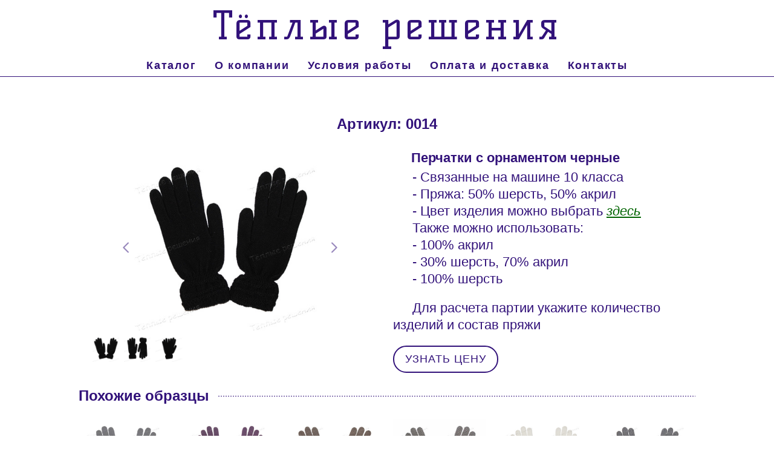

--- FILE ---
content_type: text/html; charset=UTF-8
request_url: https://rutricot.ru/0014
body_size: 12937
content:
<!-- Vigbo-cms //cdn-st2.vigbo.com/u36433/48349/ melissa -->
<!DOCTYPE html>
<html lang="ru">
<head>
    <script>var _createCookie=function(e,o,t){var i,n="";t&&((i=new Date).setTime(i.getTime()+864e5*t),n="; expires="+i.toGMTString()),document.cookie=e+"="+o+n+"; path=/"};function getCookie(e){e=document.cookie.match(new RegExp("(?:^|; )"+e.replace(/([\.$?*|{}\(\)\[\]\\\/\+^])/g,"\\$1")+"=([^;]*)"));return e?decodeURIComponent(e[1]):void 0}"bot"==getCookie("_gphw_mode")&&_createCookie("_gphw_mode","humen",0);</script>
    <meta charset="utf-8">
<title>Производство перчаток на заказ. Артикул: 0014</title>
<meta name="keywords" content="перчатки, шерсть, акрил, орнамент, заказать, производство" />
<meta name="description" content="Перчатки черные с орнаментом. Прекрасное вязаное изделие. теплые перчатки для повседневного использования, согреют ваши руки в любую погоду. " />
<meta property="og:title" content="Производство перчаток на заказ. Артикул: 0014" />
<meta property="og:description" content="Перчатки черные с орнаментом. Прекрасное вязаное изделие. теплые перчатки для повседневного использования, согреют ваши руки в любую погоду." />
<meta property="og:url" content="https://rutricot.ru/0014" />
<meta property="og:type" content="website" />
<meta property="og:image" content="https://cdn-st2.vigbo.com/u36433/48349/blog/3906146/2528807/31766207/1000-TR-2066d1239da78f22df23acc58cf549a6.jpg" />
<meta property="og:image" content="https://cdn-st2.vigbo.com/u36433/48349/blog/3906146/2528807/31766207/1000-TR-27d2bd243eaa8d7c3930b906744592b9.jpg" />

<meta name="viewport" content="width=device-width, initial-scale=1">


	<link rel="shortcut icon" href="//cdn-st2.vigbo.com/u36433/48349/favicon.ico" type="image/x-icon" />

<!-- Blog RSS -->

<!-- Preset CSS -->
    <script>window.use_preset = false;</script>

<script>
    window.cdn_paths = {};
    window.cdn_paths.modules = '//cdn-s.vigbo.com/cms/kevin2/site/' + 'dev/scripts/site/';
    window.cdn_paths.site_scripts = '//cdn-s.vigbo.com/cms/kevin2/site/' + 'dev/scripts/';
</script>
    <link href="https://fonts.googleapis.com/css?family=Abel|Alegreya:400,400i,700,700i,800,800i,900,900i|Alex+Brush|Amatic+SC:400,700|Andika|Anonymous+Pro:400i,700i|Anton|Arimo:400,400i,700,700i|Arsenal:400,400i,700,700i|Asap:400,400i,500,500i,600,600i,700,700i|Bad+Script|Baumans|Bitter:100,100i,200,200i,300,300i,400i,500,500i,600,600i,700i,800,800i,900,900i|Brygada+1918:400,700,400i,700i|Cactus+Classical+Serif|Carlito:400,700,400i,700i|Chocolate+Classical+Sans|Comfortaa:300,400,500,600,700|Commissioner:100,200,300,400,500,600,700,800,900|Cormorant:300i,400i,500,500i,600,600i,700i|Cormorant+Garamond:300i,400i,500,500i,600,600i,700i|Cormorant+Infant:300i,400i,500,500i,600,600i,700i|Cousine:400,400i,700,700i|Crafty+Girls|Cuprum:400,400i,700,700i|Days+One|Dela+Gothic+One|Delius+Unicase:400,700|Didact+Gothic|Dosis|EB+Garamond:400i,500,500i,600,600i,700i,800,800i|Euphoria+Script|Exo|Exo+2:100,100i,200,200i,300i,400i,500,500i,600,600i,700i,800,800i,900,900i|Federo|Fira+Code:300,500,600|Fira+Sans:100,100i,200,200i,300i,400i,500,500i,600,600i,700i,800,800i,900,900i|Fira+Sans+Condensed:100,100i,200,200i,300i,400i,500,500i,600,600i,700i,800,800i,900,900i|Forum|Gentium+Book+Plus:400,700,400i,700i|Gentium+Plus:400,700,400i,700i|Geologica:100,200,300,400,500,600,700,800,900|Glegoo:400,700|Golos+Text:400,500,600,700,800,900|Gudea:400,400i,700|Handlee|IBM+Plex+Mono:100,100i,200,200i,300i,400i,500,500i,600,600i,700i|IBM+Plex+Sans:100,100i,200,200i,300i,400i,500,500i,600,600i,700i|IBM+Plex+Serif:100,100i,200,200i,300,300i,400,400i,500,500i,600,600i,700,700i|Inter:100,200,300,400,500,600,700,800,900|Inter+Tight:100,200,300,400,500,600,700,800,900,100i,200i,300i,400i,500i,600i,700i,800i,900i|Istok+Web:400,400i,700,700i|JetBrains+Mono:100,100i,200,200i,300,300i,400,400i,500,500i,600,600i,700,700i,800,800i|Jost:100,100i,200,200i,300,300i,400,400i,500,500i,600,600i,700,700i,800,800i,900,900i|Jura:400,300,500,600,700|Kelly+Slab|Kranky|Krona+One|Leckerli+One|Ledger|Liter|Lobster|Lora:400,400i,700,700i,500,500i,600,600i|Lunasima:400,700|Manrope:200,300,400,500,600,700,800|Marck+Script|Marko+One|Marmelad|Merienda+One|Merriweather:300i,400i,700i,900,900i|Moderustic:300,400,500,600,700,800|Montserrat:300i,400i,500,500i,600,600i,700i,800,800i,900,900i|Montserrat+Alternates:100,100i,200,200i,300,300i,400,400i,500,500i,600,600i,700,700i,800,800i,900,900i|Mulish:200,300,400,500,600,700,800,900,200i,300i,400i,500i,600i,700i,800i,900i|Neucha|Noticia+Text:400,400i,700,700i|Noto+Sans:400,400i,700,700i|Noto+Sans+Mono:100,200,300,400,500,600,700,800,900|Noto+Serif:400,400i,700,700i|Noto+Serif+Display:100,200,300,400,500,600,700,800,900,100i,200i,300i,400i,500i,600i,700i,800i,900i|Nova+Flat|Nova+Oval|Nova+Round|Nova+Slim|Nunito:400,200,200i,300,300i,400i,600,600i,700,700i,800,800i,900,900i|Old+Standard+TT:400i|Open+Sans:300i,400i,600,600i,700i,800,800i|Open+Sans+Condensed:300,300i,700|Oranienbaum|Original+Surfer|Oswald:200,500,600|Oxygen:300|Pacifico|Philosopher:400,400i,700,700i|Piazzolla:100,200,300,400,500,600,700,800,900,100i,200i,300i,400i,500i,600i,700i,800i,900i|Play:400,700|Playfair+Display:400,700,400i,500,500i,600,600i,700i,800,800i,900,900i|Playfair+Display+SC|Poiret+One|Press+Start+2P|Prosto+One|PT+Mono|PT+Sans:400i,700i|PT+Sans+Caption:400,700|PT+Sans+Narrow:400,700|PT+Serif:400i,700i|PT+Serif+Caption:400,400i|Quicksand|Raleway:100,100i,300i,400i,500,500i,600,600i,700i,800,800i,900,900i|Roboto:100,100i,300i,400i,500,500i,700i,900,900i|Roboto+Condensed:300i,400i,700i|Roboto+Mono:100,100i,200,200i,300,300i,400,400i,500,500i,600,600i,700,700i|Roboto+Slab:100,200,500,600,800,900|Rochester|Rokkitt:400,100,300,500,600,700,800,900|Rubik:300i,400i,500,500i,600,600i,700i,800,800i,900,900i|Ruslan+Display|Russo+One|Salsa|Satisfy|Scada:400,400i,700,700i|Snippet|Sofia|Source+Code+Pro:200,300,400,500,600,700,900|Source+Sans+Pro:200,300,400,600,700,900|Source+Serif+Pro:200,200i,300,300i,400,400i,600,600i,700,700i,900,900i|Spectral:200,200i,300,300i,400,400i,500,500i,600,600i,700,700i,800,800i|Stint+Ultra+Expanded|STIX+Two+Text:400,700,400i,700i|Syncopate|Tenor+Sans|Tinos:400,400i,700,700i|Trochut|Ubuntu:300i,400i,500,500i,700i|Ubuntu+Condensed|Ubuntu+Mono:400,400i,700,700i|Unbounded:200,300,400,500,600,700,800,900|Underdog|Unkempt:400,700|Voces|Wix+Madefor+Display:400,500,600,700,800|Wix+Madefor+Text:400,500,600,700,800,400i,500i,600i,700i,800i|Yeseva+One|Ysabeau:100,200,300,400,500,600,700,800,900,100i,200i,300i,400i,500i,600i,700i,800i,900i|Ysabeau+Infant:100,200,300,400,500,600,700,800,900,100i,200i,300i,400i,500i,600i,700i,800i,900i|Ysabeau+Office:100,200,300,400,500,600,700,800,900,100i,200i,300i,400i,500i,600i,700i,800i,900i|Ysabeau+SC:100,200,300,400,500,600,700,800,900|Zen+Old+Mincho&display=swap&subset=cyrillic" rel="stylesheet">    <!-- CORE CSS -->
            <!-- SITE CSS -->
    <link rel="stylesheet" type="text/css" href="//cdn-s.vigbo.com/cms/kevin2/site/prod/css/build_cms_front.css?v=IJDBSO">
    <!-- PREVIEW CSS -->
        
    <!-- LIFE CHANGED CSS -->
            <link rel="stylesheet" type="text/css" href="https://rutricot.ru/css/custom.css?v=46.1045" />
    
                        <style type="text/css">
                .adaptive-desktop .logo-text a,
                .adaptive-tablet .logo-text a{
                    letter-spacing: 0.1em;
                }
            </style>
            
                    <!-- <script src="//cdn-s.vigbo.com/cms/kevin2/site/dev/scripts/vendor/jquery-1.9.1.min.js?v=E1HgBQ"></script> -->

            <link rel="stylesheet" type="text/css" href="https://rutricot.ru/css/css_user.css?v=46.1045" />
    
    
    <meta name="google-site-verification" content="E35YplwB_Mohuci7n5cvPOXLi8LnonVB84t-3HW7vwM" />    <style>
    .adaptive-desktop .custom__content--max-width,
    .adaptive-desktop .md-infoline__wrap {
        max-width: 1020px;
    }
</style>
    <script src="//cdn-s.vigbo.com/cms/kevin2/site/dev/scripts/vendor/jquery-3.3.1.min.js?ver=E1HgBQ"></script>

    </head>


	



    <body data-template="melissa" class="f__preset-box f__site f__2 loading locale_ru melissa mod--search-disable mod--text-logo mod--header-static mod--menu-action-on-scroll mod--menu-load-on-scroll mod--menu-effect-from-top mod--infoline-cross-enable desktop adaptive-desktop mod--horizontal-menu mod--infoline-disable bot-version js--loading-cascade mod--font-none-preset layout-logo-top--icons-left-n-right   " data-preview="">

            
    
        <div class="l-wrap js-wrap">

    <header class="l-header l-header-main js-header-main layout-logo-top--icons-left-n-right  ">
    <div class="l-header__wrapper custom__header-decorate-line custom__menu-bg-rgba mod--menubg-nochange custom__header-padding-y mod--show-menu-after-logo-load mod--effect-move-from-top">
        <div class="l-header__cont ">
            <div class="l-header__row">
                <div class="l-header__col0 l-header__col l-header__mobile--box"><!-- mobile menu -->
                    <!-- basket icon for mobile -->
                                    </div>

                <div class="l-header__col1 l-header__col l-header__logo--box">
                    <div class="l-header__logo--cont">
                        <div class="l-header__row">
                            <div class="l-header__top-line--box">

                                <div class="l-header__col l-header__col-icon mod--left">
                                    <!-- only SEARCH icon -->
                                                                    </div>

                                <div class="l-header__col l-header__logo-col">
                                    <div id='logoWrap' class='logo__wrap' data-lt="" >
                                        
<div class="logo logo-text">
	<a href="https://rutricot.ru/">
					Тёплые решения			</a>

</div>
                                    </div>
                                </div>

                                <div class="l-header__col l-header__col-icon mod--right">
                                    <!-- only BASKET icon -->
                                                                    </div>

                            </div>
                        </div>

                    </div>
                </div>

                <div class="l-header__col2 l-header__col l-header__menu--box">
                    <nav class='md-menu clearfix' data-menu-type="origin">
                        			<ul class="menu md-menu__main js--menu__main is--level1 		 mod--menu_left"><li  id="3819995" data-id="3819995" class="md-menu__li-l1 menu-item js--menu__li-l1  with-sub"><a class="md-menu__href-l1 js--menu-mobile-sildetoggle is--link-level1 f__menu   big-height5" href="https://rutricot.ru/verhnij-trikotazh"  >Каталог</a><div class="md-menu__wrap-l2 js--menu-submenu" id="sub-3819995" data-parent-id="3819995"><ul class="mod--submenu-center js--menu-submenu__ul mod--custom-scrollbar__not-mac"><li class="md-menu__li-l2 "><a class="md-menu__href-l2 f__sub-menu" href="https://rutricot.ru/verhnij-trikotazh"  >Верхний трикотаж</a></li><li class="md-menu__li-l2 "><a class="md-menu__href-l2 f__sub-menu" href="https://rutricot.ru/aksessuary"  >Аксессуары</a></li><li class="md-menu__li-l2 "><a class="md-menu__href-l2 f__sub-menu" href="https://rutricot.ru/pledy"  >Пледы</a></li><li class="md-menu__li-l2 "><a class="md-menu__href-l2 f__sub-menu" href="https://rutricot.ru/polotno"  >Полотно</a></li></ul></div></li><li  id="3819812" data-id="3819812" class="md-menu__li-l1 menu-item js--menu__li-l1 "><a class="md-menu__href-l1 is--link-level1 f__menu  big-height5" href="https://rutricot.ru/o-kompanii"  >О компании</a></li><li  id="3819821" data-id="3819821" class="md-menu__li-l1 menu-item js--menu__li-l1 "><a class="md-menu__href-l1 is--link-level1 f__menu  big-height5" href="https://rutricot.ru/uslovija-raboty"  >Условия работы</a></li><li  id="3819824" data-id="3819824" class="md-menu__li-l1 menu-item js--menu__li-l1 "><a class="md-menu__href-l1 is--link-level1 f__menu  big-height5" href="https://rutricot.ru/oplata-i-dostavka"  >Оплата и доставка</a></li><li  id="3819830" data-id="3819830" class="md-menu__li-l1 menu-item js--menu__li-l1 "><a class="md-menu__href-l1 is--link-level1 f__menu  big-height5" href="https://rutricot.ru/kontakty"  >Контакты</a></li></ul><div class="md-menu-mobile__socials social-icons"><div class="social-icons-wrapper"></div></div>                    </nav>
                </div>


                <div class="l-header__col3 l-header__col l-header__ham--box" data-count-pages="5">
    <div class="md-menu__hamburger js-mob-menu-open">
        <svg height="20px" xmlns="http://www.w3.org/2000/svg" viewBox="0 0 18 17.5"><line class="hamburger-svg-style" y1="1" x2="18" y2="1"/><line class="hamburger-svg-style" y1="7" x2="18" y2="7"/><line class="hamburger-svg-style" y1="13" x2="18" y2="13"/></svg>
    </div>
</div>
            </div>
        </div>
    </div>
</header>




        <!-- Mobile menu -->
        <!-- mobile menu -->
<div  data-menu-type="mobile" data-custom-scroll data-set-top="stay-in-window" class="custom__header-decorate-line mod--custom-scroll-hidden mod--custom-scroll-resize md-menu--mobile js--menu--mobile mod--set-top--stop-mobile">
    <div class="md-menu--mobile__cont js--menu-mobile__cont">
        
        			<ul class="menu md-menu__main js--menu__main is--level1 		 mod--menu_left"><li  id="3819995" data-id="3819995" class="md-menu__li-l1 menu-item js--menu__li-l1  with-sub"><a class="md-menu__href-l1 js--menu-mobile-sildetoggle is--link-level1 f__menu   big-height5" href="https://rutricot.ru/verhnij-trikotazh"  >Каталог</a><div class="md-menu__wrap-l2 js--menu-submenu" id="sub-3819995" data-parent-id="3819995"><ul class="mod--submenu-center js--menu-submenu__ul mod--custom-scrollbar__not-mac"><li class="md-menu__li-l2 "><a class="md-menu__href-l2 f__sub-menu" href="https://rutricot.ru/verhnij-trikotazh"  >Верхний трикотаж</a></li><li class="md-menu__li-l2 "><a class="md-menu__href-l2 f__sub-menu" href="https://rutricot.ru/aksessuary"  >Аксессуары</a></li><li class="md-menu__li-l2 "><a class="md-menu__href-l2 f__sub-menu" href="https://rutricot.ru/pledy"  >Пледы</a></li><li class="md-menu__li-l2 "><a class="md-menu__href-l2 f__sub-menu" href="https://rutricot.ru/polotno"  >Полотно</a></li></ul></div></li><li  id="3819812" data-id="3819812" class="md-menu__li-l1 menu-item js--menu__li-l1 "><a class="md-menu__href-l1 is--link-level1 f__menu  big-height5" href="https://rutricot.ru/o-kompanii"  >О компании</a></li><li  id="3819821" data-id="3819821" class="md-menu__li-l1 menu-item js--menu__li-l1 "><a class="md-menu__href-l1 is--link-level1 f__menu  big-height5" href="https://rutricot.ru/uslovija-raboty"  >Условия работы</a></li><li  id="3819824" data-id="3819824" class="md-menu__li-l1 menu-item js--menu__li-l1 "><a class="md-menu__href-l1 is--link-level1 f__menu  big-height5" href="https://rutricot.ru/oplata-i-dostavka"  >Оплата и доставка</a></li><li  id="3819830" data-id="3819830" class="md-menu__li-l1 menu-item js--menu__li-l1 "><a class="md-menu__href-l1 is--link-level1 f__menu  big-height5" href="https://rutricot.ru/kontakty"  >Контакты</a></li></ul><div class="md-menu-mobile__socials social-icons"><div class="social-icons-wrapper"></div></div>
        <span class="js-close-mobile-menu close-mobile-menu">
        <!--<svg width="20px" height="20px"  xmlns="http://www.w3.org/2000/svg" viewBox="0 0 14.39 17.5"><line class="close-menu-burger" x1="0.53" y1="2.04" x2="13.86" y2="15.37"/><line class="close-menu-burger" x1="0.53" y1="15.37" x2="13.86" y2="2.04"/></svg>-->
            <svg xmlns="http://www.w3.org/2000/svg" width="18" height="18" viewBox="0 0 18 18"><path class="close-menu-burger" fill="none" fill-rule="evenodd" stroke="#fff" stroke-linecap="round" stroke-linejoin="round" stroke-width="1.5" d="M9 9.5l8-8-8 8-8-8 8 8zm0 0l8 8-8-8-8 8 8-8z"/></svg>
        </span>
    </div>
</div>

        <!-- Blog Slider -->
        
        <!-- CONTENT -->
        <div class="l-content l-content--main  desktop ">
            <section id="blog" class="l-content--box blog composite" data-structure="blog-dispatcher" data-blog-type="" data-blog-preview-layout="">
    <div class="">
        <!-- Desktop/Mobile Blog -->
        
                <style>
        #post-content .element-box > .element { padding-bottom: 10px; }

        .composite-content .composite-content-box {
            max-width: 900px;
            margin: 0 auto;
        }

    </style>

    <script type="text/json" id="blog-options">
        {"sid":"3906146","url":"0014","design":null}    </script>

    <script type="text/json" id="post-form-error-messages">
        {"required":"\u041e\u0431\u044f\u0437\u0430\u0442\u0435\u043b\u044c\u043d\u043e \u043a \u0437\u0430\u043f\u043e\u043b\u043d\u0435\u043d\u0438\u044e","mailerror":"\u0412\u0432\u0435\u0434\u0438\u0442\u0435 \u043a\u043e\u0440\u0440\u0435\u043a\u0442\u043d\u044b\u0439 e-mail","msgInvalidFileExtension":"\u041d\u0435\u0434\u043e\u043f\u0443\u0441\u0442\u0438\u043c\u044b\u0439 \u0444\u043e\u0440\u043c\u0430\u0442 \u0444\u0430\u0439\u043b\u0430 \"{name}\", \u0437\u0430\u0433\u0440\u0443\u0437\u0438\u0442\u0435 \u0444\u0430\u0439\u043b \u0432 \u0444\u043e\u0440\u043c\u0430\u0442\u0435 \"{extensions}\"","msgSizeTooLarge":"\u0424\u0430\u0439\u043b \"{name}\" ({size} KB) \u0441\u043b\u0438\u0448\u043a\u043e\u043c \u0431\u043e\u043b\u044c\u0448\u043e\u0439, \u043c\u0430\u043a\u0441\u0438\u043c\u0430\u043b\u044c\u043d\u044b\u0439 \u0440\u0430\u0437\u043c\u0435\u0440 \u0444\u0430\u0439\u043b\u0430 {maxSize} KB.","msgSumSizeTooLarge":"\u041e\u0431\u0449\u0438\u0439 \u0440\u0430\u0437\u043c\u0435\u0440 \u0444\u0430\u0439\u043b\u043e\u0432 \u043d\u0435 \u0434\u043e\u043b\u0436\u0435\u043d \u043f\u0440\u0435\u0432\u044b\u0448\u0430\u0442\u044c 25 \u041cB","msgDuplicateFile":"\u0424\u0430\u0439\u043b \"{name}\" \u0443\u0436\u0435 \u043f\u0440\u0438\u043a\u0440\u0435\u043f\u043b\u0435\u043d. \u0412\u044b \u043d\u0435 \u043c\u043e\u0436\u0435\u0442\u0435 \u043f\u0440\u0438\u043a\u0440\u0435\u043f\u0438\u0442\u044c 2 \u043e\u0434\u0438\u043d\u0430\u043a\u043e\u0432\u044b\u0445 \u0444\u0430\u0439\u043b\u0430."}    </script>

    <script type="text/json" id="blog-protect-images-options">
        {"message":"","protectImage":"n"}    </script>
    <script>window.widgetPostMapScroll = true;</script>

    <div class="composite-content blog-content sidebar-position-none blog-type-post"
         data-backbone-view="blog-post"
         data-protect-image="Array">
        <!-- composite-content-box -->
        <div class=" blog-content-box">
            

<div class="items">
    <article class="post composite-frontend-post" id="post_2528807">
        <div id="post-content" style="max-width: 100%;">
            <div class="post-body">
	<style type="text/css">.adaptive-desktop #section2528807_0 .section__content{min-height:10px;}</style><a id="custom" class="js--anchor" name="custom"></a><div class="md-section js--section mod--none-bottom-padding" id="section2528807_0">
        
    <div class="section__bg"  ></div>
			<div class="section__content">
				<div class="container custom__content--max-width"><div class="row"><div class="col col-md-24"><div class="widget"
	 id="widget_31766213"
	 data-id="31766213"
	 data-type="post-title">

    <div class="element post-title" id="w_31766213">
<div class="widget-content">
    <style>
        #w_31766213 .title-shell {
                color: #32127a;
                            font-family: Helvetica;
                font-size: 24px;
                                        justify-content: center;
                    }
                #w_31766213 .title {
                                    letter-spacing: 0em;
                margin-right: 0em;
                                        line-height: 1.5em;
                        font-weight: bold;                                                    }
        
        
        
                #w_31766213 .title-shell:before,
        #w_31766213 .title-shell:after {
            display: none;
        }
        #w_31766213  .title {
            max-width: 100%;
        }
            </style>
    <div class='title-wrapper'>

    
                <div class="title-shell">
                <p class="title stop-css">
                    Артикул: 0014                </p>
            </div>
        
    </div>
</div>
</div>

</div>
</div></div><div class="row"><div class="col col-md-12"><div class="widget"
	 id="widget_31766207"
	 data-id="31766207"
	 data-type="post-gallery">

    
<script type="text/json" class="widget-options">
{"photos":[[{"id":"34215872","width":"1000","height":"800","file":"TR-2066d1239da78f22df23acc58cf549a6.jpg"}],[{"id":"34215866","width":"1000","height":"800","file":"TR-27d2bd243eaa8d7c3930b906744592b9.jpg"}],[{"id":"34215869","width":"1000","height":"800","file":"TR-f7d983f98f57a73b7c3b4cdf5bf83e69.jpg"}]],"photoGap":10,"storage":"\/\/cdn-st2.vigbo.com\/u36433\/48349\/blog\/3906146\/2528807\/31766207\/","fullscreen":"y"}</script>
<style>
    .adaptive-desktop #widget_31766207 {
        width: 91%;
    }
    
    
        #w_31766207 .preview__item {
            padding: 5px;
            overflow: hidden;
        }

        #w_31766207 .preview {
            margin: -5px;
        }
    
    #w_31766207 .preview__title {
        color: #000000;
            font-family: "Arial";
        font-size:  12px;
        letter-spacing: 0em;
        line-height: 1.3;
                }

</style>

<!--Start Gallery Preview-->
<style>
    #w_31766207 .gallery-preview__viewport li {
        background-color: rgba(255, 255, 255, 1);
    }
    #w_31766207 .gallery-preview .bx-controls-direction path {
        stroke: #32127a;
    }
</style>
<div class="wg-post-gallery mod--gallery-easy">
            <div data-structure="galcategory" id="w_31766207">
            <div data-layout="gallery-preview" data-widget-id="31766207" class="gallery-preview js-grid-layout-controller mod-gallery-preview__trumb-bottom  ">
                <ul id="js--gallery-preview_31766207" class="gallery-preview__viewport clearfix" data-autoplay="y" data-interval="5" data-sizePreview="0.15">
                                        <li data-slide-index="0" class=" mod--clickable js-open-this-photo--fullscreen">
                        <div class="gallery-squery-bg" style="background-color: rgba(176,176,176,.7); "></div>
                        <div class="js--pin-show gallery-preview__image gallery-image-in" style="background-image: url();" data-base-path="//cdn-st2.vigbo.com/u36433/48349/blog/3906146/2528807/31766207/" data-file-name="TR-2066d1239da78f22df23acc58cf549a6.jpg" data-sizes="{&quot;500&quot;:{&quot;w&quot;:&quot;500&quot;,&quot;h&quot;:&quot;400&quot;},&quot;1000&quot;:{&quot;w&quot;:&quot;1000&quot;,&quot;h&quot;:&quot;800&quot;},&quot;2000&quot;:{&quot;w&quot;:&quot;1000&quot;,&quot;h&quot;:&quot;800&quot;}}" data-width="1000" data-height="800" data-dynamic="true"></div>
                    </li>
                                        <li data-slide-index="1" class=" mod--clickable js-open-this-photo--fullscreen">
                        <div class="gallery-squery-bg" style="background-color: rgba(176,176,176,.7); "></div>
                        <div class="js--pin-show gallery-preview__image gallery-image-in" style="background-image: url();" data-base-path="//cdn-st2.vigbo.com/u36433/48349/blog/3906146/2528807/31766207/" data-file-name="TR-27d2bd243eaa8d7c3930b906744592b9.jpg" data-sizes="{&quot;500&quot;:{&quot;w&quot;:&quot;500&quot;,&quot;h&quot;:&quot;400&quot;},&quot;1000&quot;:{&quot;w&quot;:&quot;1000&quot;,&quot;h&quot;:&quot;800&quot;},&quot;2000&quot;:{&quot;w&quot;:&quot;1000&quot;,&quot;h&quot;:&quot;800&quot;}}" data-width="1000" data-height="800" data-dynamic="true"></div>
                    </li>
                                        <li data-slide-index="2" class=" mod--clickable js-open-this-photo--fullscreen">
                        <div class="gallery-squery-bg" style="background-color: rgba(199,199,199,.7); "></div>
                        <div class="js--pin-show gallery-preview__image gallery-image-in" style="background-image: url();" data-base-path="//cdn-st2.vigbo.com/u36433/48349/blog/3906146/2528807/31766207/" data-file-name="TR-f7d983f98f57a73b7c3b4cdf5bf83e69.jpg" data-sizes="{&quot;500&quot;:{&quot;w&quot;:&quot;500&quot;,&quot;h&quot;:&quot;400&quot;},&quot;1000&quot;:{&quot;w&quot;:&quot;1000&quot;,&quot;h&quot;:&quot;800&quot;},&quot;2000&quot;:{&quot;w&quot;:&quot;1000&quot;,&quot;h&quot;:&quot;800&quot;}}" data-width="1000" data-height="800" data-dynamic="true"></div>
                    </li>
                                    </ul>
                <ul id="js--gallery-preview__thumb_31766207" class="gallery-preview__thumb clearfix">
                                            <li data-slide-index="0">
                            <a href="">
                                <div class="gallery-squery-bg" style="background-color: rgba(176,176,176,.7); "></div>
                                <div class="gallery-preview__thumb-image gallery-image-in" style="background-image: url();" data-base-path="//cdn-st2.vigbo.com/u36433/48349/blog/3906146/2528807/31766207/" data-file-name="TR-2066d1239da78f22df23acc58cf549a6.jpg" data-sizes="{&quot;500&quot;:{&quot;w&quot;:&quot;500&quot;,&quot;h&quot;:&quot;400&quot;},&quot;1000&quot;:{&quot;w&quot;:&quot;1000&quot;,&quot;h&quot;:&quot;800&quot;},&quot;2000&quot;:{&quot;w&quot;:&quot;1000&quot;,&quot;h&quot;:&quot;800&quot;}}" data-width="1000" data-height="800" data-dynamic="false"></div>
                            </a>
                        </li>
                                            <li data-slide-index="1">
                            <a href="">
                                <div class="gallery-squery-bg" style="background-color: rgba(176,176,176,.7); "></div>
                                <div class="gallery-preview__thumb-image gallery-image-in" style="background-image: url();" data-base-path="//cdn-st2.vigbo.com/u36433/48349/blog/3906146/2528807/31766207/" data-file-name="TR-27d2bd243eaa8d7c3930b906744592b9.jpg" data-sizes="{&quot;500&quot;:{&quot;w&quot;:&quot;500&quot;,&quot;h&quot;:&quot;400&quot;},&quot;1000&quot;:{&quot;w&quot;:&quot;1000&quot;,&quot;h&quot;:&quot;800&quot;},&quot;2000&quot;:{&quot;w&quot;:&quot;1000&quot;,&quot;h&quot;:&quot;800&quot;}}" data-width="1000" data-height="800" data-dynamic="false"></div>
                            </a>
                        </li>
                                            <li data-slide-index="2">
                            <a href="">
                                <div class="gallery-squery-bg" style="background-color: rgba(199,199,199,.7); "></div>
                                <div class="gallery-preview__thumb-image gallery-image-in" style="background-image: url();" data-base-path="//cdn-st2.vigbo.com/u36433/48349/blog/3906146/2528807/31766207/" data-file-name="TR-f7d983f98f57a73b7c3b4cdf5bf83e69.jpg" data-sizes="{&quot;500&quot;:{&quot;w&quot;:&quot;500&quot;,&quot;h&quot;:&quot;400&quot;},&quot;1000&quot;:{&quot;w&quot;:&quot;1000&quot;,&quot;h&quot;:&quot;800&quot;},&quot;2000&quot;:{&quot;w&quot;:&quot;1000&quot;,&quot;h&quot;:&quot;800&quot;}}" data-width="1000" data-height="800" data-dynamic="false"></div>
                            </a>
                        </li>
                                    </ul>
            </div>
        </div>
    </div>
<!--End Gallery Preview-->

<div class="swiper-data" data-storage="//cdn-st2.vigbo.com/u36433/48349/blog/3906146/2528807/31766207/">
    <div class="swiper-box">
        <div class="swiper-container js--gallery_swiper-container">
            <div class="swiper-wrapper">
                                                                <div class="swiper-slide">
                                        <img class="js--copy-protect js--slide" alt=""
                        src="[data-uri]"
                        data-sizes="{&quot;500&quot;:{&quot;w&quot;:&quot;500&quot;,&quot;h&quot;:&quot;400&quot;},&quot;1000&quot;:{&quot;w&quot;:&quot;1000&quot;,&quot;h&quot;:&quot;800&quot;},&quot;2000&quot;:{&quot;w&quot;:&quot;1000&quot;,&quot;h&quot;:&quot;800&quot;}}" data-file="TR-2066d1239da78f22df23acc58cf549a6.jpg" />
                    <div class="spinner">
                        <svg class="md-preloader" viewBox="0 0 66 66" xmlns="http://www.w3.org/2000/svg"><circle class="path de--main__text-default-color--stroke" fill="none" stroke-width="4" stroke-linecap="round" cx="33" cy="33" r="30"></circle></svg>
                    </div>
                </div>
                                                                                <div class="swiper-slide">
                                        <img class="js--copy-protect js--slide" alt=""
                        src="[data-uri]"
                        data-sizes="{&quot;500&quot;:{&quot;w&quot;:&quot;500&quot;,&quot;h&quot;:&quot;400&quot;},&quot;1000&quot;:{&quot;w&quot;:&quot;1000&quot;,&quot;h&quot;:&quot;800&quot;},&quot;2000&quot;:{&quot;w&quot;:&quot;1000&quot;,&quot;h&quot;:&quot;800&quot;}}" data-file="TR-27d2bd243eaa8d7c3930b906744592b9.jpg" />
                    <div class="spinner">
                        <svg class="md-preloader" viewBox="0 0 66 66" xmlns="http://www.w3.org/2000/svg"><circle class="path de--main__text-default-color--stroke" fill="none" stroke-width="4" stroke-linecap="round" cx="33" cy="33" r="30"></circle></svg>
                    </div>
                </div>
                                                                                <div class="swiper-slide">
                                        <img class="js--copy-protect js--slide" alt=""
                        src="[data-uri]"
                        data-sizes="{&quot;500&quot;:{&quot;w&quot;:&quot;500&quot;,&quot;h&quot;:&quot;400&quot;},&quot;1000&quot;:{&quot;w&quot;:&quot;1000&quot;,&quot;h&quot;:&quot;800&quot;},&quot;2000&quot;:{&quot;w&quot;:&quot;1000&quot;,&quot;h&quot;:&quot;800&quot;}}" data-file="TR-f7d983f98f57a73b7c3b4cdf5bf83e69.jpg" />
                    <div class="spinner">
                        <svg class="md-preloader" viewBox="0 0 66 66" xmlns="http://www.w3.org/2000/svg"><circle class="path de--main__text-default-color--stroke" fill="none" stroke-width="4" stroke-linecap="round" cx="33" cy="33" r="30"></circle></svg>
                    </div>
                </div>
                                            </div>

            <div class="gallery_swiper-button gallery_swiper-button-next">
                <svg xmlns="http://www.w3.org/2000/svg" width="16" height="27" viewBox="0 0 16 27"
                        style="overflow: hidden; position: relative;">
                        <path class="de--main__text-default-color" stroke="none"
                            d="M2815,1141.13l-13.86,12.86-2.13-2.13,11.78-10.93-11.79-11.8,2.13-2.13,13.86,13.86-0.13.14Z"
                            transform="translate(-2799 -1127)"></path>
                    </svg>
            </div>
            <div class="gallery_swiper-button gallery_swiper-button-prev">
                <svg xmlns="http://www.w3.org/2000/svg" width="16" height="27" viewBox="0 0 16 27"
                        style="overflow: hidden; position: relative;">
                        <path class="de--main__text-default-color" stroke="none"
                            d="M140.206,1140.93L152,1151.86l-2.133,2.13L136,1141.13l0.137-.13-0.131-.14L149.869,1127l2.132,2.13Z"
                            transform="translate(-136 -1127)"></path>
                    </svg>
            </div>
                    </div>
        <span class="gallery_swiper-button-close js--gallery_swiper-button-close">
            <svg class="close-elem-ico" xmlns="http://www.w3.org/2000/svg" width="18" height="18" viewBox="0 0 18 18">
                <path class="close-menu-burger de--main__text-default-color--stroke" fill="none" fill-rule="evenodd"
                    stroke="#000" stroke-linecap="round" stroke-linejoin="round" stroke-width="1.5"
                    d="M9 9.5l8-8-8 8-8-8 8 8zm0 0l8 8-8-8-8 8 8-8z"></path>
            </svg>
        </span>
    </div>
</div>
</div>
</div><div class="col col-md-12"><div class="widget"
	 id="widget_31766210"
	 data-id="31766210"
	 data-type="simple-text">

    
<div class="element simple-text transparentbg" id="w_31766210" style="background-color: transparent; ">
    <div class="text-box text-box-test1  nocolumns" style="max-width: 100%; -moz-column-gap: 10px; -webkit-column-gap: 10px; column-gap: 10px; letter-spacing: 0em; line-height: 1.3; font-family: 'Oswald Bold'; font-size: 16px !important;  margin: 0 auto; ">
        <h2 style="text-align: justify;"><span style="color:#32127a;"><strong><span style="font-size:22px;"><span style="font-family:helvetica;">&nbsp; &nbsp; &nbsp;Перчатки с орнаментом черные</span></span></strong></span></h2>

<p><span style="font-size:22px;"><span style="font-family:helvetica;">- Связанные на машине 10 класса</span></span></p>

<p><span style="font-size:22px;"><span style="font-family:helvetica;">- Пряжа:&nbsp;50% шерсть, 50% акрил</span></span></p>

<p><span style="font-size:22px;"><span style="font-family:helvetica;">- Цвет изделия можно выбрать <u><em><a href="Katalog_prjazhi" target="_blank"><span style="color:#006400;">здесь</span></a></em></u></span></span></p>

<p><span style="font-size:22px;"><span style="font-family:helvetica;"><span style="letter-spacing: 0em; background-color: transparent;">Также можно использовать:</span></span></span></p>

<p><span style="font-size:22px;"><span style="font-family:helvetica;">- 100% акрил</span></span></p>

<p><span style="font-size:22px;"><span style="font-family:helvetica;">- 30% шерсть, 70% акрил</span></span></p>

<p><span style="font-size:22px;"><span style="font-family:helvetica;">- 100% шерсть</span></span></p>

<p>&nbsp;</p>

<p><span style="font-size:22px;"><span style="font-family:helvetica;">Для расчета партии укажите количество изделий и состав пряжи</span></span><span style="font-size:20px;"><span style="font-family:oswald bold;">&nbsp;</span></span></p>
        
    </div>
</div></div>
<div class="widget"
	 id="widget_33441974"
	 data-id="33441974"
	 data-type="post-form">

    <div class="element post-form" id="w_33441974">


    <div class="post-form-content de--common__link-color hided">
        <form action="" data-form="33441974" data-form-code="false" method="POST" enctype="multipart/form-data" data-columns="1" data-popup="1" data-redirect="https://rutricot.ru/danke">

            <div class="form-settings" data-border-type="circle" data-distance-between-fields="20" data-distance-to-button="30" data-bg-color="#ffffff" data-border-color="#32127a" data-border-width="1" data-placeholder-color="rgba(50, 17, 122, 0.63)" data-color-without-field="rgba(50, 17, 122, 0.63)" data-field-color="#32127a" data-title-color="rgba(50, 17, 122, 0.61)" data-font-family="Helvetica" data-font-size-field="16px" data-font-size-title="" data-font-size-without-field="" data-font-weight="regular" data-letter-spacing="0.05em" data-btn-border-type="circle" data-btn-align="left" data-btn-bg="rgba(50, 17, 122, 0)" data-btn-bg-hover="#32127a" data-btn-bd-color="#32127a" data-btn-bd-color-hover="#000000" data-btn-bd-width="2" data-btn-bd-width-hover="0" data-btn-text-color="#32127a" data-btn-text-color-hover="#ffffff" data-btn-font-family="Helvetica" data-btn-font-size="18px" data-btn-font-weight="regular" data-btn-letter-spacing="1px" data-btn-fullwidth="0" data-button-paddings="20" data-placeholder-type="move" data-popup-max-width="600" data-btn-paddings-vertical="10"></div>

            
                                    <div class="form__fields-row btn_open_popup">
                <div class="form__btn-box">
                    <button class="form__btn f__btn-lh form__btn_popup_open"><span class="form__btn_cont f__btn-lh f__h4-padding f__h4-margin f__h4 f__mt-0 f__mb-0">УЗНАТЬ ЦЕНУ</span></button>
                </div>
            </div>
                                    <div class="form__fields-row">

                <div class="form__fields-column">

                <div style="position: absolute; left: -6000px;" aria-hidden="true">
                    <textarea name="comment" tabindex="-1"></textarea>
                </div>

                
                    
                    <div class="form__field-box">

                                                    <div class="form__placeholder-box form__field">
                                <input name="data[2171555]" class="form__field_field f__form f__3" data-go-placeholder type="text" data-required="">
                                <label class="form__placeholder go-placeholder f__form f__3 f__mt-0 f__mb-0">
                                    Имя                                </label>
                            </div>
                                            </div>

                                
                    
                    <div class="form__field-box">

                                                    <div class="form__placeholder-box form__field">
                                <input name="data[2171558]" class="form__field_field f__form f__3" data-go-placeholder type="text" data-required="">
                                <label class="form__placeholder go-placeholder f__form f__3 f__mt-0 f__mb-0">
                                    Телефон                                </label>
                            </div>
                                            </div>

                                
                    
                    <div class="form__field-box">

                                                    <div class="form__placeholder-box form__field">
                                <input name="data[2171564]" class="form__field_field f__form f__3" data-go-placeholder type="email" data-required="1">
                                <label class="form__placeholder go-placeholder f__form f__3 f__mt-0 f__mb-0">
                                    E-mail *                                </label>
                            </div>
                                            </div>

                                
                    
                    <div class="form__field-box form__field-box_textarea">

                                                    <div class="form__field form__textarea mod--custom-scroll-clickinit" data-custom-scroll>
                                <textarea class="form__textarea_tarea f__form f__3" data-go-placeholder name="data[2171561]" data-required=""></textarea>
                                <div class="form__placeholder-box form__field">
                                    <label class="form__placeholder go-placeholder f__form f__3 f__mt-0 f__mb-0">Укажите количество изделий и состав пряжи</label>
                                </div>
                            </div>
                                            </div>

                                
                </div>


                
            </div>
            

            

            <div class="form__fields-row row-no-column">
                <div class="form__btn-box">
                    <button class="form__btn f__btn-lh progress-button" data-style="top-line" data-horizontal type="button" name="data[btn-submit]" value="">
                        <span class="progress-content form__btn_cont f__btn-lh f__h4-padding f__h4-margin f__h4">Отправить</span>
                    </button>
                </div>
            </div>
            
        </form>

        <div class="success-message f__form f__3 js--success-message" style="display: none; color: rgba(50, 17, 122, 0.63); font-family: Helvetica; font-size: 16px"></div>
        <!-- Код отслеживания -->
        
    </div>

</div>
</div>
</div></div><div class="row"><div class="col col-md-24"><div class="widget"
	 id="widget_36038600"
	 data-id="36038600"
	 data-type="post-title">

    <div class="element post-title" id="w_36038600">
<div class="widget-content">
    <style>
        #w_36038600 .title-shell {
                color: #32127a;
                            font-family: Helvetica;
                font-size: 24px;
                                        text-align: left;
                    }
                #w_36038600 .title {
            padding-left: 0;
        }
                #w_36038600 .title {
                                    letter-spacing: 0em;
                margin-right: 0em;
                                        line-height: 1.5em;
                        font-weight: bold;                                                    }
        
        #w_36038600 .title-shell:before,
        #w_36038600 .title-shell:after {
            background: url([data-uri]);
            background-position: 50% 50%;
            background-repeat: repeat-x;
        }

        
        
        
            </style>
    <div class='title-wrapper'>

    
                <div class="title-shell">
                <p class="title stop-css">
                    Похожие образцы                </p>
            </div>
        
    </div>
</div>
</div>

</div>
</div></div><div class="row"><div class="col col-md-4"><div class="widget"
	 id="widget_36038555"
	 data-id="36038555"
	 data-type="simple-image">

    <script type="text/json" class='widget-options'>
{"photoData":{"id":"34218476","name":"TR-2e9bfb6052b742a3a82896a08d9f51cb.jpg","crop":[],"size":{"height":"800","width":"1000"},"width":"1000","height":"800","bg":"rgba(204,202,209,.7)"},"storage":"\/\/cdn-st2.vigbo.com\/u36433\/48349\/blog\/3906146\/2528807\/36038555\/"}</script>


<a class="copy-protect" href="0001 " target="_self">
<div class="element simple-image origin imageNoStretch  mod--gallery-easy    " id="w_36038555">
    <div class="image-box ae--hover-effect__parent js--hover-effect__parent" style="max-width: 100%; text-align: center; ">

        <div class="image-block ae--hover-effect__child-first">
            <div class="gallery-squery-bg mod--center" style="background-color: rgba(204,202,209,.7); max-width: 1000px"></div>
            <img style="width: 1000px" class="js--pin-show image-pic gallery-image-in"  src='[data-uri]' data-base-path="//cdn-st2.vigbo.com/u36433/48349/blog/3906146/2528807/36038555/" data-file-name="TR-2e9bfb6052b742a3a82896a08d9f51cb.jpg" data-dynamic="true" alt="" width="1000" height="800" data-width="1000" data-height="800" />
            <div class="ae--hover-effect__child-first__inner js--pin-show"  ></div>
        </div>
        <style>#w_36038555 .imageTitle {color:#32127a}</style><div class="imageTitle simple-image__title js--pin-show ae--hover-effect__child-second  is--text-aling-center" data-test="1.3" style="text-align:center; font-size: 16px; font-family: Helvetica; ; letter-spacing: 0em; line-height: 1.3;">Артикул: 0001</div>
    </div>
</div>
</a></div>
</div><div class="col col-md-4"><div class="widget"
	 id="widget_36038558"
	 data-id="36038558"
	 data-type="simple-image">

    <script type="text/json" class='widget-options'>
{"photoData":{"id":"34218491","name":"TR-dac4d854ff51e8806438d2df7dc9020f.jpg","crop":[],"size":{"height":"800","width":"1000"},"width":"1000","height":"800","bg":"rgba(209,201,209,.7)"},"storage":"\/\/cdn-st2.vigbo.com\/u36433\/48349\/blog\/3906146\/2528807\/36038558\/"}</script>


<a class="copy-protect" href="0007 " target="_self">
<div class="element simple-image origin imageNoStretch  mod--gallery-easy    " id="w_36038558">
    <div class="image-box ae--hover-effect__parent js--hover-effect__parent" style="max-width: 100%; text-align: center; ">

        <div class="image-block ae--hover-effect__child-first">
            <div class="gallery-squery-bg mod--center" style="background-color: rgba(209,201,209,.7); max-width: 1000px"></div>
            <img style="width: 1000px" class="js--pin-show image-pic gallery-image-in"  src='[data-uri]' data-base-path="//cdn-st2.vigbo.com/u36433/48349/blog/3906146/2528807/36038558/" data-file-name="TR-dac4d854ff51e8806438d2df7dc9020f.jpg" data-dynamic="true" alt="" width="1000" height="800" data-width="1000" data-height="800" />
            <div class="ae--hover-effect__child-first__inner js--pin-show"  ></div>
        </div>
        <style>#w_36038558 .imageTitle {color:#32127a}</style><div class="imageTitle simple-image__title js--pin-show ae--hover-effect__child-second  is--text-aling-center" data-test="1.3" style="text-align:center; font-size: 16px; font-family: Helvetica; ; letter-spacing: 0em; line-height: 1.3;">Артикул: 0007</div>
    </div>
</div>
</a></div>
</div><div class="col col-md-4"><div class="widget"
	 id="widget_36038564"
	 data-id="36038564"
	 data-type="simple-image">

    <script type="text/json" class='widget-options'>
{"photoData":{"id":"34218500","name":"TR-0549cdbcc1e653e782d7a0539719d4a4.jpg","crop":[],"size":{"height":"800","width":"1000"},"width":"1000","height":"800","bg":"rgba(197,192,189,.7)"},"storage":"\/\/cdn-st2.vigbo.com\/u36433\/48349\/blog\/3906146\/2528807\/36038564\/"}</script>


<a class="copy-protect" href="0008 " target="_self">
<div class="element simple-image origin imageNoStretch  mod--gallery-easy    " id="w_36038564">
    <div class="image-box ae--hover-effect__parent js--hover-effect__parent" style="max-width: 100%; text-align: center; ">

        <div class="image-block ae--hover-effect__child-first">
            <div class="gallery-squery-bg mod--center" style="background-color: rgba(197,192,189,.7); max-width: 1000px"></div>
            <img style="width: 1000px" class="js--pin-show image-pic gallery-image-in"  src='[data-uri]' data-base-path="//cdn-st2.vigbo.com/u36433/48349/blog/3906146/2528807/36038564/" data-file-name="TR-0549cdbcc1e653e782d7a0539719d4a4.jpg" data-dynamic="true" alt="" width="1000" height="800" data-width="1000" data-height="800" />
            <div class="ae--hover-effect__child-first__inner js--pin-show"  ></div>
        </div>
        <style>#w_36038564 .imageTitle {color:#32127a}</style><div class="imageTitle simple-image__title js--pin-show ae--hover-effect__child-second  is--text-aling-center" data-test="1.3" style="text-align:center; font-size: 16px; font-family: Helvetica; ; letter-spacing: 0em; line-height: 1.3;">Артикул: 0008</div>
    </div>
</div>
</a></div>
</div><div class="col col-md-4"><div class="widget"
	 id="widget_36038570"
	 data-id="36038570"
	 data-type="simple-image">

    <script type="text/json" class='widget-options'>
{"photoData":{"id":"34218509","name":"TR-b3f88469ed50a86fc65bc40e84056cb4.jpg","crop":[],"size":{"height":"800","width":"1000"},"width":"1000","height":"800","bg":"rgba(204,203,202,.7)"},"storage":"\/\/cdn-st2.vigbo.com\/u36433\/48349\/blog\/3906146\/2528807\/36038570\/"}</script>


<a class="copy-protect" href="0009 " target="_self">
<div class="element simple-image origin imageNoStretch  mod--gallery-easy    " id="w_36038570">
    <div class="image-box ae--hover-effect__parent js--hover-effect__parent" style="max-width: 100%; text-align: center; ">

        <div class="image-block ae--hover-effect__child-first">
            <div class="gallery-squery-bg mod--center" style="background-color: rgba(204,203,202,.7); max-width: 1000px"></div>
            <img style="width: 1000px" class="js--pin-show image-pic gallery-image-in"  src='[data-uri]' data-base-path="//cdn-st2.vigbo.com/u36433/48349/blog/3906146/2528807/36038570/" data-file-name="TR-b3f88469ed50a86fc65bc40e84056cb4.jpg" data-dynamic="true" alt="" width="1000" height="800" data-width="1000" data-height="800" />
            <div class="ae--hover-effect__child-first__inner js--pin-show"  ></div>
        </div>
        <style>#w_36038570 .imageTitle {color:#32127a}</style><div class="imageTitle simple-image__title js--pin-show ae--hover-effect__child-second  is--text-aling-center" data-test="1.3" style="text-align:center; font-size: 16px; font-family: Helvetica; ; letter-spacing: 0em; line-height: 1.3;">Артикул: 0009</div>
    </div>
</div>
</a></div>
</div><div class="col col-md-4"><div class="widget"
	 id="widget_36038573"
	 data-id="36038573"
	 data-type="simple-image">

    <script type="text/json" class='widget-options'>
{"photoData":{"id":"34218515","name":"TR-6cf70307fc46e9e96cadf9205157894c.jpg","crop":[],"size":{"height":"800","width":"1000"},"width":"1000","height":"800","bg":"rgba(245,244,242,.7)"},"storage":"\/\/cdn-st2.vigbo.com\/u36433\/48349\/blog\/3906146\/2528807\/36038573\/"}</script>


<a class="copy-protect" href="0010 " target="_self">
<div class="element simple-image origin imageNoStretch  mod--gallery-easy    " id="w_36038573">
    <div class="image-box ae--hover-effect__parent js--hover-effect__parent" style="max-width: 100%; text-align: center; ">

        <div class="image-block ae--hover-effect__child-first">
            <div class="gallery-squery-bg mod--center" style="background-color: rgba(245,244,242,.7); max-width: 1000px"></div>
            <img style="width: 1000px" class="js--pin-show image-pic gallery-image-in"  src='[data-uri]' data-base-path="//cdn-st2.vigbo.com/u36433/48349/blog/3906146/2528807/36038573/" data-file-name="TR-6cf70307fc46e9e96cadf9205157894c.jpg" data-dynamic="true" alt="" width="1000" height="800" data-width="1000" data-height="800" />
            <div class="ae--hover-effect__child-first__inner js--pin-show"  ></div>
        </div>
        <style>#w_36038573 .imageTitle {color:#32127a}</style><div class="imageTitle simple-image__title js--pin-show ae--hover-effect__child-second  is--text-aling-center" data-test="1.3" style="text-align:center; font-size: 16px; font-family: Helvetica; ; letter-spacing: 0em; line-height: 1.3;">Артикул: 0010</div>
    </div>
</div>
</a></div>
</div><div class="col col-md-4"><div class="widget"
	 id="widget_36038567"
	 data-id="36038567"
	 data-type="simple-image">

    <script type="text/json" class='widget-options'>
{"photoData":{"id":"34218524","name":"TR-778419bad12bf3aa2d82ac70f91815c8.jpg","crop":[],"size":{"height":"800","width":"1000"},"width":"1000","height":"800","bg":"rgba(204,204,205,.7)"},"storage":"\/\/cdn-st2.vigbo.com\/u36433\/48349\/blog\/3906146\/2528807\/36038567\/"}</script>


<a class="copy-protect" href="0013 " target="_self">
<div class="element simple-image origin imageNoStretch  mod--gallery-easy    " id="w_36038567">
    <div class="image-box ae--hover-effect__parent js--hover-effect__parent" style="max-width: 100%; text-align: center; ">

        <div class="image-block ae--hover-effect__child-first">
            <div class="gallery-squery-bg mod--center" style="background-color: rgba(204,204,205,.7); max-width: 1000px"></div>
            <img style="width: 1000px" class="js--pin-show image-pic gallery-image-in"  src='[data-uri]' data-base-path="//cdn-st2.vigbo.com/u36433/48349/blog/3906146/2528807/36038567/" data-file-name="TR-778419bad12bf3aa2d82ac70f91815c8.jpg" data-dynamic="true" alt="" width="1000" height="800" data-width="1000" data-height="800" />
            <div class="ae--hover-effect__child-first__inner js--pin-show"  ></div>
        </div>
        <style>#w_36038567 .imageTitle {color:#32127a}</style><div class="imageTitle simple-image__title js--pin-show ae--hover-effect__child-second  is--text-aling-center" data-test="1.3" style="text-align:center; font-size: 16px; font-family: Helvetica; ; letter-spacing: 0em; line-height: 1.3;">Артикул: 0013</div>
    </div>
</div>
</a></div>
</div></div></div></div></div></div>
        </div>
    </article>
</div>        </div>
        <div class="clearfix"><!-- --></div>
    </div>

    </div>
</section>
<script id="seo-config" type="text/json">[{},{}]</script>

        </div>
        <footer class="l-footer ">
		<a name="footer"></a>
	<div class='md-btn-go-up js-scroll-top'>
		<svg width="6px" height="11px" viewBox="0 0 7 11" version="1.1" xmlns="http://www.w3.org/2000/svg" xmlns:xlink="http://www.w3.org/1999/xlink">
			<g stroke="none" stroke-width="1" fill="none" fill-rule="evenodd">
				<g class='md-btn-go-up-svg-color' transform="translate(-1116.000000, -716.000000)" fill="#ffffff">
					<polygon transform="translate(1119.115116, 721.500000) scale(1, -1) translate(-1119.115116, -721.500000) " points="1116.92791 716 1116 716.9625 1119.71163 720.8125 1120.23023 721.5 1119.71163 722.1875 1116 726.0375 1116.92791 727 1122.23023 721.5"></polygon>
				</g>
			</g>
		</svg>
	</div>
	<div class="l-content l-content--footer desktop">
	<section id="blog2" class="l-content--box blog composite" data-structure="blog-dispatcher">
		<div class="composite-content blog-content sidebar-position-none blog-type-post" data-backbone-view="blog-post" data-protect-image="">
			<div class=" blog-content-box">
				<div class="items">
					<article class="post footer-post" id="post_2528807">
						<div id="post-content" style="max-width: 100%;">
							<div class="post-body" data-structure="footer">
							<div class="post-body">
	<style type="text/css">.adaptive-desktop #section2395559_0 .section__content{min-height:10px;}footer .md-section, footer .copyright #gpwCC, footer .copyright a#gpwCC{color:rgba(255, 255, 255, 0);}footer.l-footer .section__bg{background-color:rgba(255, 255, 255, 0);}footer.l-footer .copyright{background-color:rgba(255, 255, 255, 0);}.adaptive-mobile .l-footer, .adaptive-mobile .l-footer p, .adaptive-mobile .copyright__gophotoweb--box{text-align:center !important;}footer.l-footer .copyright__gophotoweb--box{text-align:center;}</style><a id="section5e283bda422d1" class="js--anchor" name="section5e283bda422d1"></a><div class="md-section js--section" id="section2395559_0">
        
    <div class="section__bg"  ></div>
			<div class="section__content">
				<div class="container custom__content--max-width"><div class="row"><div class="col col-md-24"><div class="widget"
	 id="widget_33970577"
	 data-id="33970577"
	 data-type="post-insert-code">

    <div class="element post-insert-code mod--left" id="w_33970577"><!-- BEGIN JIVOSITE CODE {literal} -->
<script type='text/javascript'>
(function(){ var widget_id = 'N4eeLCoqdJ';var d=document;var w=window;function l(){
var s = document.createElement('script'); s.type = 'text/javascript'; s.async = true; s.src = '//code.jivosite.com/script/widget/'+widget_id; var ss = document.getElementsByTagName('script')[0]; ss.parentNode.insertBefore(s, ss);}if(d.readyState=='complete'){l();}else{if(w.attachEvent){w.attachEvent('onload',l);}else{w.addEventListener('load',l,false);}}})();</script>
<!-- {/literal} END JIVOSITE CODE -->
</div></div>
</div></div><div class="row"><div class="col col-md-24"><div class="widget"
	 id="widget_30306617"
	 data-id="30306617"
	 data-type="simple-text">

    
<div class="element simple-text transparentbg" id="w_30306617" style="background-color: transparent; ">
    <div class="text-box text-box-test1  nocolumns" style="max-width: 100%; -moz-column-gap: 10px; -webkit-column-gap: 10px; column-gap: 10px; letter-spacing: 0.05em; line-height: 2.4; font-family: 'Arial'; font-size: 12px !important;  margin: 0 auto; ">
        <p><span style="color:#32127a;"><span style="font-size:15px;"><span style="font-family:oswald bold;">&copy;2014-2026 Тёплые решения. Все права защищены.</span></span></span></p>
        
    </div>
</div></div>
</div></div></div></div></div></div>
							</div>
						</div>
					</article>
				</div>
			</div>
		</div>
	</section>
	</div>

	<div class="copyright ">
		<div class="copyright__gophotoweb--box">
			<div class="md-section js--section">
				<div class="section__content">
				<div class="container custom__content--max-width">
										<div class="row">
						<div class="col col-md-24">
                            <a id='gpwCC' href="https://vigbo.com/?utm_source=rutricot.ru&utm_medium=footer&utm_campaign=copyright" target="_blank" rel="noopener noreferrer">сайт от vigbo</a>
						</div>
					</div>
				</div>
				</div>
			</div>
		</div>
	</div>
	
</footer>

<!-- Search -->

<!-- SVG icons -->
<script id="svg-tmpl-basket-1" type="text/template">
    <!-- Basket 01 -->
    <svg xmlns="http://www.w3.org/2000/svg" viewBox="0 0 14.57 17.5"><path class="basket-svg-style basket-svg-edit-round basket-svg-edit-limit" d="M4.58,7.15V3.42A2.69,2.69,0,0,1,7.29.75h0A2.69,2.69,0,0,1,10,3.42V7.15"/><polygon class="basket-svg-style basket-svg-edit-limit" points="13.79 16.75 0.79 16.75 1.33 5.02 13.24 5.02 13.79 16.75"/></svg>

</script>

<script id="svg-tmpl-basket-2" type="text/template">
    <!-- Basket 02 -->
    <svg xmlns="http://www.w3.org/2000/svg" viewBox="0 0 15.5 17.5"><path class="basket-svg-style basket-svg-edit-round" d="M5,4.48V3.42A2.69,2.69,0,0,1,7.75.75h0a2.69,2.69,0,0,1,2.72,2.67V4.48"/><path class="basket-svg-style basket-svg-edit-round" d="M13.23,16.75h-11A1.51,1.51,0,0,1,.75,15.26s0,0,0-.07l1-10.7h12l1,10.7a1.5,1.5,0,0,1-1.45,1.56Z"/><path class="basket-svg-style basket-svg-edit-round" d="M10.47,7.68h0"/><path class="basket-svg-style basket-svg-edit-round" d="M5,7.68H5"/></svg>

</script>

<script id="svg-tmpl-basket-3" type="text/template">
    <!-- Basket 03 -->
    <svg xmlns="http://www.w3.org/2000/svg" viewBox="0 0 16.5 17.5"><path class="basket-svg-style basket-svg-edit-round" d="M14.14,6.17H2.36S.75,12,.75,13.58A3.19,3.19,0,0,0,4,16.75h8.57a3.19,3.19,0,0,0,3.21-3.17C15.75,12,14.14,6.17,14.14,6.17Z"/><path class="basket-svg-style basket-svg-edit-limit" d="M4.5,5.64C4.5,3,5.59.75,8.25.75S12,3,12,5.64"/></svg>

</script>

<script id="svg-tmpl-basket-4" type="text/template">
    <!-- Basket 04 -->
    <svg xmlns="http://www.w3.org/2000/svg" viewBox="0 0 19.5 17.5"><polyline class="basket-svg-style basket-svg-edit-round" points="1.97 7.15 3.75 16.11 15.75 16.11 17.55 7.15"/><line class="basket-svg-style basket-svg-edit-round basket-svg-edit-limit" x1="7.95" y1="1.17" x2="3.11" y2="6.61"/><line class="basket-svg-style basket-svg-edit-round basket-svg-edit-limit" x1="11.55" y1="1.17" x2="16.41" y2="6.61"/><line class="basket-svg-style basket-svg-edit-round" x1="0.75" y1="6.61" x2="18.75" y2="6.61"/></svg>

</script>

<script id="svg-tmpl-basket-5" type="text/template">
    <!-- Basket 05 -->
    <svg xmlns="http://www.w3.org/2000/svg" viewBox="0 0 18.5 17.5"><polyline class="basket-svg-style basket-svg-edit-round" points="0.75 1.63 3.13 1.63 5.51 12.59 15.95 12.59 17.75 4.63 4.3 4.63"/><ellipse class="basket-svg-style basket-svg-edit-limit" cx="6.64" cy="15.42" rx="1.36" ry="1.33"/><ellipse class="basket-svg-style basket-svg-edit-limit" cx="14.59" cy="15.42" rx="1.36" ry="1.33"/></svg>

</script>
<script type="text/json" id="post-tokens">
    {"33441974":"0ff555259fe22383301a742cb155c185"}</script>
        <!-- //// end //// -->

        <!-- Cookie Message -->
        
    </div>

        <script src="//cdn-s.vigbo.com/cms/kevin2/site/prod/js/site.js?ver=E1HgBQ"></script>
    
    <!-- Yandex.Metrika counter -->
<script type="text/javascript" >
    (function (d, w, c) {
        (w[c] = w[c] || []).push(function() {
            try {
                w.yaCounter47727538 = new Ya.Metrika2({
                    id:47727538,
                    clickmap:true,
                    trackLinks:true,
                    accurateTrackBounce:true,
                    webvisor:true
                });
            } catch(e) { }
        });

        var n = d.getElementsByTagName("script")[0],
            s = d.createElement("script"),
            f = function () { n.parentNode.insertBefore(s, n); };
        s.type = "text/javascript";
        s.async = true;
        s.src = "https://mc.yandex.ru/metrika/tag.js";

        if (w.opera == "[object Opera]") {
            d.addEventListener("DOMContentLoaded", f, false);
        } else { f(); }
    })(document, window, "yandex_metrika_callbacks2");
</script>
<noscript><div><img src="https://mc.yandex.ru/watch/47727538" style="position:absolute; left:-9999px;" alt="" /></div></noscript>
<!-- /Yandex.Metrika counter -->    <script> var jst_default = 1;</script>
    <div class="global-site-info" data-info='{"bid" : "48349", "img_load_effect" : "cascade", "infoline_cross" : "true", "is_page_blog_post" : "", "is_shop_page" : "", "lang" : "ru", "logo" : "text", "menu_after_slider" : "", "menu_align_content" : "", "menu_decoration_line" : "", "menu_layout" : "logo-top--icons-left-n-right", "menu_load_effect" : "1", "menu_move_effect" : "load-on-scroll", "menu_transparent" : "", "minicart": "", "mobile" : "", "protect_images" : "n", "repo" : "cms", "server" : "", "sid" : "88028", "site_name" : "melissa", "static_path" : "cdn-st2.vigbo.com", "structure_type" : "composite", "tablet" : "", "uid" : "u36433"}'></div>
    </body>
</html>


--- FILE ---
content_type: text/css
request_url: https://rutricot.ru/css/css_user.css?v=46.1045
body_size: 734
content:
h2{text-align:center;font-family:helvetica;font-size:23px;color:#32127a}h1{text-align:center;font-family:helvetica;font-size:24px;font-weight:700;color:#32127a}h3{text-align:center;font-family:helvetica;font-size:18px;color:#32127a}.text-box p{text-indent:2em}div.widget .post-button-content:hover{webkit-transform:scale(1.05,1.05);transform:scale(1.05,1.05);transition:.4s}div.widget img:hover{webkit-transform:scale(1.05,1.05);transform:scale(1.05,1.05);transition:.3s;box-shadow:#000 0 10px 25px -10px;transition:0.2s;transition:.4s}div.widget button:hover{webkit-transform:scale(1.05,1.05);transform:scale(1.05,1.05);transition:.5s;box-shadow:inset #32127a 0 -1px 1px,inset 0 1px 1px #32127a,#32127a 0 0 0 1px,#000 0 10px 25px -10px;transition:0.2s;transition:.4s}.section__content{margin-bottom:18px}a.button2{display:inline-block;data-btn-align:center;font-family:helvetica;font-weight:regular;font-size:18px;letter-spacing:1px;color:#32127a;text-decoration:none;padding:10px 20px;border-radius:100px;background:none;box-shadow:inset 0 0 0 2px #32127a,0 0 0 #c7c7c7;transition:.2s}a.button2:hover{color:#32127a;background:#32127a;webkit-transform:scale(1.1,1.1);transform:scale(1.1,1.1)}a.button3{display:inline-block;data-btn-align:left;font-family:helvetica;font-weight:regular;font-size:18px;letter-spacing:1px;color:#32127a;text-decoration:none;padding:10px 28px;border-radius:100px;background:none;box-shadow:inset 0 0 0 2px #32127a,0 0 0 #c7c7c7;transition:.2s}a.button3:hover{text-decoration:#32127a;color:#32127a;background:#32127a;webkit-transform:scale(1.1,1.1);transform:scale(1.1,1.1)}a.button15{display:inline-block;font-family:arial,sans-serif;font-size:11px;font-weight:700;color:rgb(68,68,68);text-decoration:none;user-select:none;padding:.2em 1.2em;outline:none;border:1px solid rgba(0,0,0,.1);border-radius:2px;background:rgb(245,245,245) linear-gradient(#f4f4f4,#f1f1f1);transition:all .218s ease 0s}a.button15:hover{color:rgb(24,24,24);border:1px solid rgb(198,198,198);background:#f7f7f7 linear-gradient(#f7f7f7,#f1f1f1);box-shadow:0 1px 2px rgba(0,0,0,.1)}a.button15:active{color:rgb(51,51,51);border:1px solid rgb(204,204,204);background:rgb(238,238,238) linear-gradient(rgb(238,238,238),rgb(224,224,224));box-shadow:0 1px 2px rgba(0,0,0,.1) inset}.exam_02{padding:20px 40px;/ *отступ вложенного текста от рамки */ background:#44525A;font-size:20px;border:2px dashed #44525A;border-radius:10px;box-shadow:0 0 0 4px #44525A,2px 1px 6px 4px rgba(150,128,137,.5);color:#fff;font-family:'Lato',sans-serif}.boxShadow8{width:80%;max-width:550px;margin:2em auto;padding:1em;box-shadow:0 0 10px 5px rgba(221,221,221,1)}